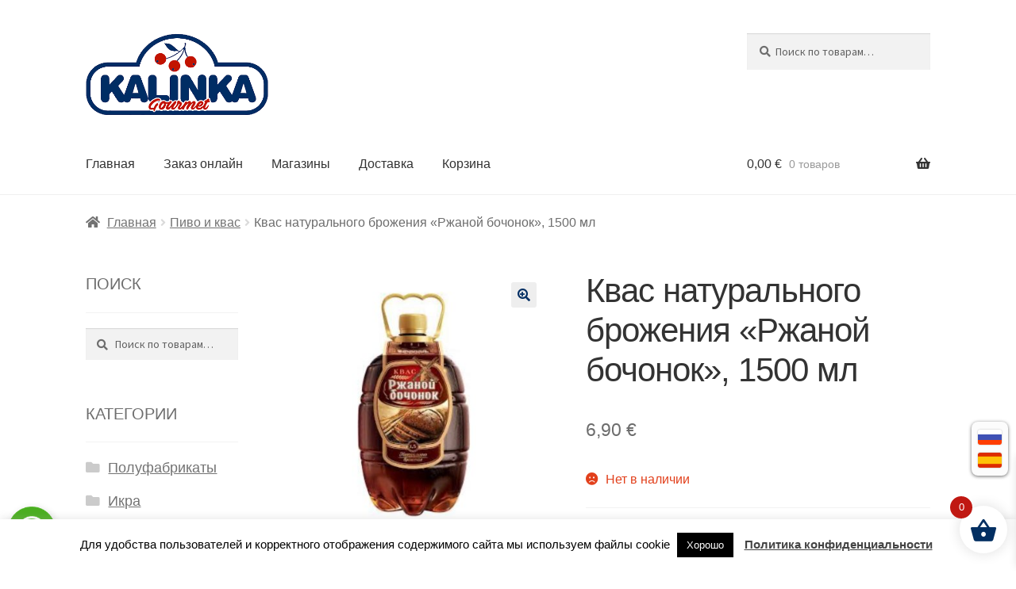

--- FILE ---
content_type: text/html; charset=UTF-8
request_url: https://kalinkatenerife.com/product/kvas-naturalnogo-brozheniya-rzhanoj-bochonok-1500-ml/
body_size: 18177
content:
<!doctype html>
<html lang="ru-RU" prefix="og: http://ogp.me/ns# fb: http://ogp.me/ns/fb#">
<head>
<meta charset="UTF-8">
<meta name="viewport" content="width=device-width, initial-scale=1, maximum-scale=2.0">
<link rel="profile" href="https://gmpg.org/xfn/11">
<link rel="pingback" href="https://kalinkatenerife.com/xmlrpc.php">

<title>Квас натурального брожения &#171;Ржаной бочонок&#187;, 1500 мл &#8212; Магазин «Калинка»</title>
<meta name='robots' content='max-image-preview:large' />
	<style>img:is([sizes="auto" i], [sizes^="auto," i]) { contain-intrinsic-size: 3000px 1500px }</style>
	<link rel="alternate" href="https://kalinkatenerife.com/product/kvas-naturalnogo-brozheniya-rzhanoj-bochonok-1500-ml/" hreflang="ru" />
<link rel="alternate" href="https://kalinkatenerife.com/es/product/kvas-naturalnogo-brozheniya-rzhanoj-bochonok-1500-ml/" hreflang="es" />
<link rel='dns-prefetch' href='//www.googletagmanager.com' />
<link rel='dns-prefetch' href='//fonts.googleapis.com' />
<link rel="alternate" type="application/rss+xml" title="Магазин «Калинка» &raquo; Лента" href="https://kalinkatenerife.com/feed/" />
<link rel="alternate" type="application/rss+xml" title="Магазин «Калинка» &raquo; Лента комментариев" href="https://kalinkatenerife.com/comments/feed/" />
<link rel='stylesheet' id='storefront-gutenberg-blocks-css' href='https://kalinkatenerife.com/wp-content/themes/storefront/assets/css/base/gutenberg-blocks.css' media='all' />
<style id='storefront-gutenberg-blocks-inline-css'>

				.wp-block-button__link:not(.has-text-color) {
					color: #032f64;
				}

				.wp-block-button__link:not(.has-text-color):hover,
				.wp-block-button__link:not(.has-text-color):focus,
				.wp-block-button__link:not(.has-text-color):active {
					color: #032f64;
				}

				.wp-block-button__link:not(.has-background) {
					background-color: #eeeeee;
				}

				.wp-block-button__link:not(.has-background):hover,
				.wp-block-button__link:not(.has-background):focus,
				.wp-block-button__link:not(.has-background):active {
					border-color: #d5d5d5;
					background-color: #d5d5d5;
				}

				.wc-block-grid__products .wc-block-grid__product .wp-block-button__link {
					background-color: #eeeeee;
					border-color: #eeeeee;
					color: #032f64;
				}

				.wp-block-quote footer,
				.wp-block-quote cite,
				.wp-block-quote__citation {
					color: #6d6d6d;
				}

				.wp-block-pullquote cite,
				.wp-block-pullquote footer,
				.wp-block-pullquote__citation {
					color: #6d6d6d;
				}

				.wp-block-image figcaption {
					color: #6d6d6d;
				}

				.wp-block-separator.is-style-dots::before {
					color: #333333;
				}

				.wp-block-file a.wp-block-file__button {
					color: #032f64;
					background-color: #eeeeee;
					border-color: #eeeeee;
				}

				.wp-block-file a.wp-block-file__button:hover,
				.wp-block-file a.wp-block-file__button:focus,
				.wp-block-file a.wp-block-file__button:active {
					color: #032f64;
					background-color: #d5d5d5;
				}

				.wp-block-code,
				.wp-block-preformatted pre {
					color: #6d6d6d;
				}

				.wp-block-table:not( .has-background ):not( .is-style-stripes ) tbody tr:nth-child(2n) td {
					background-color: #fdfdfd;
				}

				.wp-block-cover .wp-block-cover__inner-container h1:not(.has-text-color),
				.wp-block-cover .wp-block-cover__inner-container h2:not(.has-text-color),
				.wp-block-cover .wp-block-cover__inner-container h3:not(.has-text-color),
				.wp-block-cover .wp-block-cover__inner-container h4:not(.has-text-color),
				.wp-block-cover .wp-block-cover__inner-container h5:not(.has-text-color),
				.wp-block-cover .wp-block-cover__inner-container h6:not(.has-text-color) {
					color: #000000;
				}

				.wc-block-components-price-slider__range-input-progress,
				.rtl .wc-block-components-price-slider__range-input-progress {
					--range-color: #032f64;
				}

				/* Target only IE11 */
				@media all and (-ms-high-contrast: none), (-ms-high-contrast: active) {
					.wc-block-components-price-slider__range-input-progress {
						background: #032f64;
					}
				}

				.wc-block-components-button:not(.is-link) {
					background-color: #032f64;
					color: #ffffff;
				}

				.wc-block-components-button:not(.is-link):hover,
				.wc-block-components-button:not(.is-link):focus,
				.wc-block-components-button:not(.is-link):active {
					background-color: #00164b;
					color: #ffffff;
				}

				.wc-block-components-button:not(.is-link):disabled {
					background-color: #032f64;
					color: #ffffff;
				}

				.wc-block-cart__submit-container {
					background-color: #ffffff;
				}

				.wc-block-cart__submit-container::before {
					color: rgba(220,220,220,0.5);
				}

				.wc-block-components-order-summary-item__quantity {
					background-color: #ffffff;
					border-color: #6d6d6d;
					box-shadow: 0 0 0 2px #ffffff;
					color: #6d6d6d;
				}
			
</style>
<link rel='stylesheet' id='cookie-law-info-css' href='https://kalinkatenerife.com/wp-content/plugins/cookie-law-info/legacy/public/css/cookie-law-info-public.css' media='all' />
<link rel='stylesheet' id='cookie-law-info-gdpr-css' href='https://kalinkatenerife.com/wp-content/plugins/cookie-law-info/legacy/public/css/cookie-law-info-gdpr.css' media='all' />
<link rel='stylesheet' id='stripe-handler-ng-style-css' href='https://kalinkatenerife.com/wp-content/plugins/stripe-payments/public/assets/css/public.css' media='all' />
<link rel='stylesheet' id='wooajaxcart-css' href='https://kalinkatenerife.com/wp-content/plugins/woocommerce-ajax-cart/assets/wooajaxcart.css' media='all' />
<link rel='stylesheet' id='photoswipe-css' href='https://kalinkatenerife.com/wp-content/plugins/woocommerce/assets/css/photoswipe/photoswipe.min.css' media='all' />
<link rel='stylesheet' id='photoswipe-default-skin-css' href='https://kalinkatenerife.com/wp-content/plugins/woocommerce/assets/css/photoswipe/default-skin/default-skin.min.css' media='all' />
<style id='woocommerce-inline-inline-css'>
.woocommerce form .form-row .required { visibility: hidden; }
</style>
<link rel='stylesheet' id='ywmmq-frontend-css' href='https://kalinkatenerife.com/wp-content/plugins/yith-woocommerce-minimum-maximum-quantity-premium/assets/css/frontend.min.css' media='all' />
<link rel='stylesheet' id='brands-styles-css' href='https://kalinkatenerife.com/wp-content/plugins/woocommerce/assets/css/brands.css' media='all' />
<link rel='stylesheet' id='xoo-wsc-fonts-css' href='https://kalinkatenerife.com/wp-content/plugins/side-cart-woocommerce/assets/css/xoo-wsc-fonts.css' media='all' />
<link rel='stylesheet' id='xoo-wsc-style-css' href='https://kalinkatenerife.com/wp-content/plugins/side-cart-woocommerce/assets/css/xoo-wsc-style.css' media='all' />
<style id='xoo-wsc-style-inline-css'>




.xoo-wsc-ft-buttons-cont a.xoo-wsc-ft-btn, .xoo-wsc-container .xoo-wsc-btn {
	background-color: #000000;
	color: #ffffff;
	border: 2px solid #ffffff;
	padding: 10px 20px;
}

.xoo-wsc-ft-buttons-cont a.xoo-wsc-ft-btn:hover, .xoo-wsc-container .xoo-wsc-btn:hover {
	background-color: #ffffff;
	color: #000000;
	border: 2px solid #000000;
}

 

.xoo-wsc-footer{
	background-color: #ffffff;
	color: #000000;
	padding: 10px 20px;
	box-shadow: 0 -5px 10px #0000001a;
}

.xoo-wsc-footer, .xoo-wsc-footer a, .xoo-wsc-footer .amount{
	font-size: 16px;
}

.xoo-wsc-btn .amount{
	color: #ffffff}

.xoo-wsc-btn:hover .amount{
	color: #000000;
}

.xoo-wsc-ft-buttons-cont{
	grid-template-columns: auto;
}

.xoo-wsc-basket{
	bottom: 12px;
	right: 1px;
	background-color: #ffffff;
	color: #032f62;
	box-shadow: 0px 0px 15px 2px #0000001a;
	border-radius: 50%;
	display: flex;
	width: 60px;
	height: 60px;
}


.xoo-wsc-bki{
	font-size: 35px}

.xoo-wsc-items-count{
	top: -12px;
	left: -12px;
}

.xoo-wsc-items-count{
	background-color: #c01812;
	color: #ffffff;
}

.xoo-wsc-container, .xoo-wsc-slider{
	max-width: 300px;
	right: -300px;
	top: 0;bottom: 0;
	bottom: 0;
	font-family: }


.xoo-wsc-cart-active .xoo-wsc-container, .xoo-wsc-slider-active .xoo-wsc-slider{
	right: 0;
}


.xoo-wsc-cart-active .xoo-wsc-basket{
	right: 300px;
}

.xoo-wsc-slider{
	right: -300px;
}

span.xoo-wsch-close {
    font-size: 16px;
    right: 10px;
}

.xoo-wsch-top{
	justify-content: center;
}

.xoo-wsch-text{
	font-size: 25px;
}

.xoo-wsc-header{
	color: #000000;
	background-color: #ffffff;
	border-bottom: 2px solid #eee;
}


.xoo-wsc-body{
	background-color: #f8f9fa;
}

.xoo-wsc-products:not(.xoo-wsc-pattern-card), .xoo-wsc-products:not(.xoo-wsc-pattern-card) span.amount, .xoo-wsc-products:not(.xoo-wsc-pattern-card) a{
	font-size: 14px;
	color: #000000;
}

.xoo-wsc-products:not(.xoo-wsc-pattern-card) .xoo-wsc-product{
	padding: 10px 15px;
	margin: 10px 15px;
	border-radius: 5px;
	box-shadow: 0 2px 2px #00000005;
	background-color: #ffffff;
}

.xoo-wsc-sum-col{
	justify-content: center;
}


/** Shortcode **/
.xoo-wsc-sc-count{
	background-color: #000000;
	color: #ffffff;
}

.xoo-wsc-sc-bki{
	font-size: 28px;
	color: #000000;
}
.xoo-wsc-sc-cont{
	color: #000000;
}


.xoo-wsc-product dl.variation {
	display: block;
}


.xoo-wsc-product-cont{
	padding: 10px 10px;
}

.xoo-wsc-products:not(.xoo-wsc-pattern-card) .xoo-wsc-img-col{
	width: 35%;
}

.xoo-wsc-pattern-card .xoo-wsc-img-col img{
	max-width: 100%;
	height: auto;
}

.xoo-wsc-products:not(.xoo-wsc-pattern-card) .xoo-wsc-sum-col{
	width: 65%;
}

.xoo-wsc-pattern-card .xoo-wsc-product-cont{
	width: 50% 
}

@media only screen and (max-width: 600px) {
	.xoo-wsc-pattern-card .xoo-wsc-product-cont  {
		width: 50%;
	}
}


.xoo-wsc-pattern-card .xoo-wsc-product{
	border: 0;
	box-shadow: 0px 10px 15px -12px #0000001a;
}


.xoo-wsc-sm-front{
	background-color: #eee;
}
.xoo-wsc-pattern-card, .xoo-wsc-sm-front{
	border-bottom-left-radius: 5px;
	border-bottom-right-radius: 5px;
}
.xoo-wsc-pattern-card, .xoo-wsc-img-col img, .xoo-wsc-img-col, .xoo-wsc-sm-back-cont{
	border-top-left-radius: 5px;
	border-top-right-radius: 5px;
}
.xoo-wsc-sm-back{
	background-color: #fff;
}
.xoo-wsc-pattern-card, .xoo-wsc-pattern-card a, .xoo-wsc-pattern-card .amount{
	font-size: 14px;
}

.xoo-wsc-sm-front, .xoo-wsc-sm-front a, .xoo-wsc-sm-front .amount{
	color: #000;
}

.xoo-wsc-sm-back, .xoo-wsc-sm-back a, .xoo-wsc-sm-back .amount{
	color: #000;
}


.magictime {
    animation-duration: 0.5s;
}


</style>
<link rel='stylesheet' id='chld_thm_cfg_parent-css' href='https://kalinkatenerife.com/wp-content/themes/storefront/style.css' media='all' />
<link rel='stylesheet' id='storefront-style-css' href='https://kalinkatenerife.com/wp-content/themes/storefront/style.css' media='all' />
<style id='storefront-style-inline-css'>

			.main-navigation ul li a,
			.site-title a,
			ul.menu li a,
			.site-branding h1 a,
			button.menu-toggle,
			button.menu-toggle:hover,
			.handheld-navigation .dropdown-toggle {
				color: #333333;
			}

			button.menu-toggle,
			button.menu-toggle:hover {
				border-color: #333333;
			}

			.main-navigation ul li a:hover,
			.main-navigation ul li:hover > a,
			.site-title a:hover,
			.site-header ul.menu li.current-menu-item > a {
				color: #747474;
			}

			table:not( .has-background ) th {
				background-color: #f8f8f8;
			}

			table:not( .has-background ) tbody td {
				background-color: #fdfdfd;
			}

			table:not( .has-background ) tbody tr:nth-child(2n) td,
			fieldset,
			fieldset legend {
				background-color: #fbfbfb;
			}

			.site-header,
			.secondary-navigation ul ul,
			.main-navigation ul.menu > li.menu-item-has-children:after,
			.secondary-navigation ul.menu ul,
			.storefront-handheld-footer-bar,
			.storefront-handheld-footer-bar ul li > a,
			.storefront-handheld-footer-bar ul li.search .site-search,
			button.menu-toggle,
			button.menu-toggle:hover {
				background-color: #ffffff;
			}

			p.site-description,
			.site-header,
			.storefront-handheld-footer-bar {
				color: #404040;
			}

			button.menu-toggle:after,
			button.menu-toggle:before,
			button.menu-toggle span:before {
				background-color: #333333;
			}

			h1, h2, h3, h4, h5, h6, .wc-block-grid__product-title {
				color: #333333;
			}

			.widget h1 {
				border-bottom-color: #333333;
			}

			body,
			.secondary-navigation a {
				color: #6d6d6d;
			}

			.widget-area .widget a,
			.hentry .entry-header .posted-on a,
			.hentry .entry-header .post-author a,
			.hentry .entry-header .post-comments a,
			.hentry .entry-header .byline a {
				color: #727272;
			}

			a {
				color: #032f64;
			}

			a:focus,
			button:focus,
			.button.alt:focus,
			input:focus,
			textarea:focus,
			input[type="button"]:focus,
			input[type="reset"]:focus,
			input[type="submit"]:focus,
			input[type="email"]:focus,
			input[type="tel"]:focus,
			input[type="url"]:focus,
			input[type="password"]:focus,
			input[type="search"]:focus {
				outline-color: #032f64;
			}

			button, input[type="button"], input[type="reset"], input[type="submit"], .button, .widget a.button {
				background-color: #eeeeee;
				border-color: #eeeeee;
				color: #032f64;
			}

			button:hover, input[type="button"]:hover, input[type="reset"]:hover, input[type="submit"]:hover, .button:hover, .widget a.button:hover {
				background-color: #d5d5d5;
				border-color: #d5d5d5;
				color: #032f64;
			}

			button.alt, input[type="button"].alt, input[type="reset"].alt, input[type="submit"].alt, .button.alt, .widget-area .widget a.button.alt {
				background-color: #032f64;
				border-color: #032f64;
				color: #ffffff;
			}

			button.alt:hover, input[type="button"].alt:hover, input[type="reset"].alt:hover, input[type="submit"].alt:hover, .button.alt:hover, .widget-area .widget a.button.alt:hover {
				background-color: #00164b;
				border-color: #00164b;
				color: #ffffff;
			}

			.pagination .page-numbers li .page-numbers.current {
				background-color: #e6e6e6;
				color: #636363;
			}

			#comments .comment-list .comment-content .comment-text {
				background-color: #f8f8f8;
			}

			.site-footer {
				background-color: #f0f0f0;
				color: #6d6d6d;
			}

			.site-footer a:not(.button):not(.components-button) {
				color: #333333;
			}

			.site-footer .storefront-handheld-footer-bar a:not(.button):not(.components-button) {
				color: #333333;
			}

			.site-footer h1, .site-footer h2, .site-footer h3, .site-footer h4, .site-footer h5, .site-footer h6, .site-footer .widget .widget-title, .site-footer .widget .widgettitle {
				color: #333333;
			}

			.page-template-template-homepage.has-post-thumbnail .type-page.has-post-thumbnail .entry-title {
				color: #000000;
			}

			.page-template-template-homepage.has-post-thumbnail .type-page.has-post-thumbnail .entry-content {
				color: #000000;
			}

			@media screen and ( min-width: 768px ) {
				.secondary-navigation ul.menu a:hover {
					color: #595959;
				}

				.secondary-navigation ul.menu a {
					color: #404040;
				}

				.main-navigation ul.menu ul.sub-menu,
				.main-navigation ul.nav-menu ul.children {
					background-color: #f0f0f0;
				}

				.site-header {
					border-bottom-color: #f0f0f0;
				}
			}
</style>
<link rel='stylesheet' id='storefront-icons-css' href='https://kalinkatenerife.com/wp-content/themes/storefront/assets/css/base/icons.css' media='all' />
<link rel='stylesheet' id='storefront-fonts-css' href='https://fonts.googleapis.com/css?family=Source+Sans+Pro%3A400%2C300%2C300italic%2C400italic%2C600%2C700%2C900&#038;subset=latin%2Clatin-ext' media='all' />
<link rel='stylesheet' id='storefront-woocommerce-style-css' href='https://kalinkatenerife.com/wp-content/themes/storefront/assets/css/woocommerce/woocommerce.css' media='all' />
<style id='storefront-woocommerce-style-inline-css'>
@font-face {
				font-family: star;
				src: url(https://kalinkatenerife.com/wp-content/plugins/woocommerce/assets/fonts/star.eot);
				src:
					url(https://kalinkatenerife.com/wp-content/plugins/woocommerce/assets/fonts/star.eot?#iefix) format("embedded-opentype"),
					url(https://kalinkatenerife.com/wp-content/plugins/woocommerce/assets/fonts/star.woff) format("woff"),
					url(https://kalinkatenerife.com/wp-content/plugins/woocommerce/assets/fonts/star.ttf) format("truetype"),
					url(https://kalinkatenerife.com/wp-content/plugins/woocommerce/assets/fonts/star.svg#star) format("svg");
				font-weight: 400;
				font-style: normal;
			}
			@font-face {
				font-family: WooCommerce;
				src: url(https://kalinkatenerife.com/wp-content/plugins/woocommerce/assets/fonts/WooCommerce.eot);
				src:
					url(https://kalinkatenerife.com/wp-content/plugins/woocommerce/assets/fonts/WooCommerce.eot?#iefix) format("embedded-opentype"),
					url(https://kalinkatenerife.com/wp-content/plugins/woocommerce/assets/fonts/WooCommerce.woff) format("woff"),
					url(https://kalinkatenerife.com/wp-content/plugins/woocommerce/assets/fonts/WooCommerce.ttf) format("truetype"),
					url(https://kalinkatenerife.com/wp-content/plugins/woocommerce/assets/fonts/WooCommerce.svg#WooCommerce) format("svg");
				font-weight: 400;
				font-style: normal;
			}

			a.cart-contents,
			.site-header-cart .widget_shopping_cart a {
				color: #333333;
			}

			a.cart-contents:hover,
			.site-header-cart .widget_shopping_cart a:hover,
			.site-header-cart:hover > li > a {
				color: #747474;
			}

			table.cart td.product-remove,
			table.cart td.actions {
				border-top-color: #ffffff;
			}

			.storefront-handheld-footer-bar ul li.cart .count {
				background-color: #333333;
				color: #ffffff;
				border-color: #ffffff;
			}

			.woocommerce-tabs ul.tabs li.active a,
			ul.products li.product .price,
			.onsale,
			.wc-block-grid__product-onsale,
			.widget_search form:before,
			.widget_product_search form:before {
				color: #6d6d6d;
			}

			.woocommerce-breadcrumb a,
			a.woocommerce-review-link,
			.product_meta a {
				color: #727272;
			}

			.wc-block-grid__product-onsale,
			.onsale {
				border-color: #6d6d6d;
			}

			.star-rating span:before,
			.quantity .plus, .quantity .minus,
			p.stars a:hover:after,
			p.stars a:after,
			.star-rating span:before,
			#payment .payment_methods li input[type=radio]:first-child:checked+label:before {
				color: #032f64;
			}

			.widget_price_filter .ui-slider .ui-slider-range,
			.widget_price_filter .ui-slider .ui-slider-handle {
				background-color: #032f64;
			}

			.order_details {
				background-color: #f8f8f8;
			}

			.order_details > li {
				border-bottom: 1px dotted #e3e3e3;
			}

			.order_details:before,
			.order_details:after {
				background: -webkit-linear-gradient(transparent 0,transparent 0),-webkit-linear-gradient(135deg,#f8f8f8 33.33%,transparent 33.33%),-webkit-linear-gradient(45deg,#f8f8f8 33.33%,transparent 33.33%)
			}

			#order_review {
				background-color: #ffffff;
			}

			#payment .payment_methods > li .payment_box,
			#payment .place-order {
				background-color: #fafafa;
			}

			#payment .payment_methods > li:not(.woocommerce-notice) {
				background-color: #f5f5f5;
			}

			#payment .payment_methods > li:not(.woocommerce-notice):hover {
				background-color: #f0f0f0;
			}

			.woocommerce-pagination .page-numbers li .page-numbers.current {
				background-color: #e6e6e6;
				color: #636363;
			}

			.wc-block-grid__product-onsale,
			.onsale,
			.woocommerce-pagination .page-numbers li .page-numbers:not(.current) {
				color: #6d6d6d;
			}

			p.stars a:before,
			p.stars a:hover~a:before,
			p.stars.selected a.active~a:before {
				color: #6d6d6d;
			}

			p.stars.selected a.active:before,
			p.stars:hover a:before,
			p.stars.selected a:not(.active):before,
			p.stars.selected a.active:before {
				color: #032f64;
			}

			.single-product div.product .woocommerce-product-gallery .woocommerce-product-gallery__trigger {
				background-color: #eeeeee;
				color: #032f64;
			}

			.single-product div.product .woocommerce-product-gallery .woocommerce-product-gallery__trigger:hover {
				background-color: #d5d5d5;
				border-color: #d5d5d5;
				color: #032f64;
			}

			.button.added_to_cart:focus,
			.button.wc-forward:focus {
				outline-color: #032f64;
			}

			.added_to_cart,
			.site-header-cart .widget_shopping_cart a.button,
			.wc-block-grid__products .wc-block-grid__product .wp-block-button__link {
				background-color: #eeeeee;
				border-color: #eeeeee;
				color: #032f64;
			}

			.added_to_cart:hover,
			.site-header-cart .widget_shopping_cart a.button:hover,
			.wc-block-grid__products .wc-block-grid__product .wp-block-button__link:hover {
				background-color: #d5d5d5;
				border-color: #d5d5d5;
				color: #032f64;
			}

			.added_to_cart.alt, .added_to_cart, .widget a.button.checkout {
				background-color: #032f64;
				border-color: #032f64;
				color: #ffffff;
			}

			.added_to_cart.alt:hover, .added_to_cart:hover, .widget a.button.checkout:hover {
				background-color: #00164b;
				border-color: #00164b;
				color: #ffffff;
			}

			.button.loading {
				color: #eeeeee;
			}

			.button.loading:hover {
				background-color: #eeeeee;
			}

			.button.loading:after {
				color: #032f64;
			}

			@media screen and ( min-width: 768px ) {
				.site-header-cart .widget_shopping_cart,
				.site-header .product_list_widget li .quantity {
					color: #404040;
				}

				.site-header-cart .widget_shopping_cart .buttons,
				.site-header-cart .widget_shopping_cart .total {
					background-color: #f5f5f5;
				}

				.site-header-cart .widget_shopping_cart {
					background-color: #f0f0f0;
				}
			}
				.storefront-product-pagination a {
					color: #6d6d6d;
					background-color: #ffffff;
				}
				.storefront-sticky-add-to-cart {
					color: #6d6d6d;
					background-color: #ffffff;
				}

				.storefront-sticky-add-to-cart a:not(.button) {
					color: #333333;
				}
</style>
<link rel='stylesheet' id='storefront-child-style-css' href='https://kalinkatenerife.com/wp-content/themes/storefront-child/style.css' media='all' />
<link rel='stylesheet' id='storefront-woocommerce-brands-style-css' href='https://kalinkatenerife.com/wp-content/themes/storefront/assets/css/woocommerce/extensions/brands.css' media='all' />
<script src="https://kalinkatenerife.com/wp-includes/js/jquery/jquery.min.js" id="jquery-core-js"></script>
<script id="cookie-law-info-js-extra">
var Cli_Data = {"nn_cookie_ids":[],"cookielist":[],"non_necessary_cookies":[],"ccpaEnabled":"","ccpaRegionBased":"","ccpaBarEnabled":"","strictlyEnabled":["necessary","obligatoire"],"ccpaType":"gdpr","js_blocking":"","custom_integration":"","triggerDomRefresh":"","secure_cookies":""};
var cli_cookiebar_settings = {"animate_speed_hide":"500","animate_speed_show":"500","background":"#FFF","border":"#b1a6a6c2","border_on":"","button_1_button_colour":"#000","button_1_button_hover":"#000000","button_1_link_colour":"#fff","button_1_as_button":"1","button_1_new_win":"","button_2_button_colour":"#333","button_2_button_hover":"#292929","button_2_link_colour":"#444","button_2_as_button":"","button_2_hidebar":"","button_3_button_colour":"#000","button_3_button_hover":"#000000","button_3_link_colour":"#fff","button_3_as_button":"1","button_3_new_win":"","button_4_button_colour":"#000","button_4_button_hover":"#000000","button_4_link_colour":"#fff","button_4_as_button":"1","button_7_button_colour":"#61a229","button_7_button_hover":"#4e8221","button_7_link_colour":"#fff","button_7_as_button":"1","button_7_new_win":"","font_family":"inherit","header_fix":"","notify_animate_hide":"1","notify_animate_show":"","notify_div_id":"#cookie-law-info-bar","notify_position_horizontal":"right","notify_position_vertical":"bottom","scroll_close":"","scroll_close_reload":"","accept_close_reload":"","reject_close_reload":"","showagain_tab":"","showagain_background":"#fff","showagain_border":"#000","showagain_div_id":"#cookie-law-info-again","showagain_x_position":"100px","text":"#000","show_once_yn":"","show_once":"10000","logging_on":"","as_popup":"","popup_overlay":"1","bar_heading_text":"","cookie_bar_as":"banner","popup_showagain_position":"bottom-right","widget_position":"left"};
var log_object = {"ajax_url":"https:\/\/kalinkatenerife.com\/wp-admin\/admin-ajax.php"};
</script>
<script src="https://kalinkatenerife.com/wp-content/plugins/cookie-law-info/legacy/public/js/cookie-law-info-public.js" id="cookie-law-info-js"></script>
<script id="wooajaxcart-js-extra">
var wooajaxcart = {"updating_text":"Updating...","warn_remove_text":"Are you sure you want to remove this item from cart?","ajax_timeout":"800","confirm_zero_qty":"yes"};
</script>
<script src="https://kalinkatenerife.com/wp-content/plugins/woocommerce-ajax-cart/assets/wooajaxcart.js" id="wooajaxcart-js"></script>
<script src="https://kalinkatenerife.com/wp-content/plugins/woocommerce/assets/js/jquery-blockui/jquery.blockUI.min.js" id="jquery-blockui-js" defer data-wp-strategy="defer"></script>
<script id="wc-add-to-cart-js-extra">
var wc_add_to_cart_params = {"ajax_url":"\/wp-admin\/admin-ajax.php","wc_ajax_url":"\/?wc-ajax=%%endpoint%%","i18n_view_cart":"\u041f\u0440\u043e\u0441\u043c\u043e\u0442\u0440 \u043a\u043e\u0440\u0437\u0438\u043d\u044b","cart_url":"https:\/\/kalinkatenerife.com\/cart\/","is_cart":"","cart_redirect_after_add":"no"};
</script>
<script src="https://kalinkatenerife.com/wp-content/plugins/woocommerce/assets/js/frontend/add-to-cart.min.js" id="wc-add-to-cart-js" defer data-wp-strategy="defer"></script>
<script src="https://kalinkatenerife.com/wp-content/plugins/woocommerce/assets/js/zoom/jquery.zoom.min.js" id="zoom-js" defer data-wp-strategy="defer"></script>
<script src="https://kalinkatenerife.com/wp-content/plugins/woocommerce/assets/js/flexslider/jquery.flexslider.min.js" id="flexslider-js" defer data-wp-strategy="defer"></script>
<script src="https://kalinkatenerife.com/wp-content/plugins/woocommerce/assets/js/photoswipe/photoswipe.min.js" id="photoswipe-js" defer data-wp-strategy="defer"></script>
<script src="https://kalinkatenerife.com/wp-content/plugins/woocommerce/assets/js/photoswipe/photoswipe-ui-default.min.js" id="photoswipe-ui-default-js" defer data-wp-strategy="defer"></script>
<script id="wc-single-product-js-extra">
var wc_single_product_params = {"i18n_required_rating_text":"\u041f\u043e\u0436\u0430\u043b\u0443\u0439\u0441\u0442\u0430, \u043f\u043e\u0441\u0442\u0430\u0432\u044c\u0442\u0435 \u043e\u0446\u0435\u043d\u043a\u0443","i18n_rating_options":["1 \u0438\u0437 5 \u0437\u0432\u0451\u0437\u0434","2 \u0438\u0437 5 \u0437\u0432\u0451\u0437\u0434","3 \u0438\u0437 5 \u0437\u0432\u0451\u0437\u0434","4 \u0438\u0437 5 \u0437\u0432\u0451\u0437\u0434","5 \u0438\u0437 5 \u0437\u0432\u0451\u0437\u0434"],"i18n_product_gallery_trigger_text":"\u041f\u0440\u043e\u0441\u043c\u043e\u0442\u0440 \u0433\u0430\u043b\u0435\u0440\u0435\u0438 \u0438\u0437\u043e\u0431\u0440\u0430\u0436\u0435\u043d\u0438\u0439 \u0432 \u043f\u043e\u043b\u043d\u043e\u044d\u043a\u0440\u0430\u043d\u043d\u043e\u043c \u0440\u0435\u0436\u0438\u043c\u0435","review_rating_required":"yes","flexslider":{"rtl":false,"animation":"slide","smoothHeight":true,"directionNav":false,"controlNav":"thumbnails","slideshow":false,"animationSpeed":500,"animationLoop":false,"allowOneSlide":false},"zoom_enabled":"1","zoom_options":[],"photoswipe_enabled":"1","photoswipe_options":{"shareEl":false,"closeOnScroll":false,"history":false,"hideAnimationDuration":0,"showAnimationDuration":0},"flexslider_enabled":"1"};
</script>
<script src="https://kalinkatenerife.com/wp-content/plugins/woocommerce/assets/js/frontend/single-product.min.js" id="wc-single-product-js" defer data-wp-strategy="defer"></script>
<script src="https://kalinkatenerife.com/wp-content/plugins/woocommerce/assets/js/js-cookie/js.cookie.min.js" id="js-cookie-js" defer data-wp-strategy="defer"></script>
<script id="woocommerce-js-extra">
var woocommerce_params = {"ajax_url":"\/wp-admin\/admin-ajax.php","wc_ajax_url":"\/?wc-ajax=%%endpoint%%","i18n_password_show":"\u041f\u043e\u043a\u0430\u0437\u0430\u0442\u044c \u043f\u0430\u0440\u043e\u043b\u044c","i18n_password_hide":"\u0421\u043a\u0440\u044b\u0442\u044c \u043f\u0430\u0440\u043e\u043b\u044c"};
</script>
<script src="https://kalinkatenerife.com/wp-content/plugins/woocommerce/assets/js/frontend/woocommerce.min.js" id="woocommerce-js" defer data-wp-strategy="defer"></script>
<script id="wc-cart-fragments-js-extra">
var wc_cart_fragments_params = {"ajax_url":"\/wp-admin\/admin-ajax.php","wc_ajax_url":"\/?wc-ajax=%%endpoint%%","cart_hash_key":"wc_cart_hash_d7de35c70306de29bb88c58a00e337a3","fragment_name":"wc_fragments_d7de35c70306de29bb88c58a00e337a3","request_timeout":"5000"};
</script>
<script src="https://kalinkatenerife.com/wp-content/plugins/woocommerce/assets/js/frontend/cart-fragments.min.js" id="wc-cart-fragments-js" defer data-wp-strategy="defer"></script>

<!-- Сниппет тегов Google (gtag.js), добавленный Site Kit -->

<!-- Сниппет Google Analytics добавлен с помощью Site Kit -->
<script src="https://www.googletagmanager.com/gtag/js?id=GT-MQXTDQM" id="google_gtagjs-js" async></script>
<script id="google_gtagjs-js-after">
window.dataLayer = window.dataLayer || [];function gtag(){dataLayer.push(arguments);}
gtag("set","linker",{"domains":["kalinkatenerife.com"]});
gtag("js", new Date());
gtag("set", "developer_id.dZTNiMT", true);
gtag("config", "GT-MQXTDQM");
</script>

<!-- Конечный сниппет тега Google (gtag.js), добавленный Site Kit -->
<link rel="https://api.w.org/" href="https://kalinkatenerife.com/wp-json/" /><link rel="alternate" title="JSON" type="application/json" href="https://kalinkatenerife.com/wp-json/wp/v2/product/8471" /><link rel="canonical" href="https://kalinkatenerife.com/product/kvas-naturalnogo-brozheniya-rzhanoj-bochonok-1500-ml/" />
<link rel="alternate" title="oEmbed (JSON)" type="application/json+oembed" href="https://kalinkatenerife.com/wp-json/oembed/1.0/embed?url=https%3A%2F%2Fkalinkatenerife.com%2Fproduct%2Fkvas-naturalnogo-brozheniya-rzhanoj-bochonok-1500-ml%2F" />
<link rel="alternate" title="oEmbed (XML)" type="text/xml+oembed" href="https://kalinkatenerife.com/wp-json/oembed/1.0/embed?url=https%3A%2F%2Fkalinkatenerife.com%2Fproduct%2Fkvas-naturalnogo-brozheniya-rzhanoj-bochonok-1500-ml%2F&#038;format=xml" />
<meta name="generator" content="Site Kit by Google 1.153.0" /><script type="text/javascript">//<![CDATA[
  function external_links_in_new_windows_loop() {
    if (!document.links) {
      document.links = document.getElementsByTagName('a');
    }
    var change_link = false;
    var force = '';
    var ignore = '';

    for (var t=0; t<document.links.length; t++) {
      var all_links = document.links[t];
      change_link = false;
      
      if(document.links[t].hasAttribute('onClick') == false) {
        // forced if the address starts with http (or also https), but does not link to the current domain
        if(all_links.href.search(/^http/) != -1 && all_links.href.search('kalinkatenerife.com') == -1 && all_links.href.search(/^#/) == -1) {
          // console.log('Changed ' + all_links.href);
          change_link = true;
        }
          
        if(force != '' && all_links.href.search(force) != -1) {
          // forced
          // console.log('force ' + all_links.href);
          change_link = true;
        }
        
        if(ignore != '' && all_links.href.search(ignore) != -1) {
          // console.log('ignore ' + all_links.href);
          // ignored
          change_link = false;
        }

        if(change_link == true) {
          // console.log('Changed ' + all_links.href);
          document.links[t].setAttribute('onClick', 'javascript:window.open(\'' + all_links.href.replace(/'/g, '') + '\', \'_blank\', \'noopener\'); return false;');
          document.links[t].removeAttribute('target');
        }
      }
    }
  }
  
  // Load
  function external_links_in_new_windows_load(func)
  {  
    var oldonload = window.onload;
    if (typeof window.onload != 'function'){
      window.onload = func;
    } else {
      window.onload = function(){
        oldonload();
        func();
      }
    }
  }

  external_links_in_new_windows_load(external_links_in_new_windows_loop);
  //]]></script>

	<noscript><style>.woocommerce-product-gallery{ opacity: 1 !important; }</style></noscript>
	<link rel="icon" href="https://kalinkatenerife.com/wp-content/uploads/2020/04/cropped-fav-kalinka-32x32.jpg" sizes="32x32" />
<link rel="icon" href="https://kalinkatenerife.com/wp-content/uploads/2020/04/cropped-fav-kalinka-192x192.jpg" sizes="192x192" />
<link rel="apple-touch-icon" href="https://kalinkatenerife.com/wp-content/uploads/2020/04/cropped-fav-kalinka-180x180.jpg" />
<meta name="msapplication-TileImage" content="https://kalinkatenerife.com/wp-content/uploads/2020/04/cropped-fav-kalinka-270x270.jpg" />

<!-- START - Open Graph and Twitter Card Tags 3.3.5 -->
 <!-- Facebook Open Graph -->
  <meta property="og:locale" content="ru_RU"/>
  <meta property="og:site_name" content="Магазин «Калинка»"/>
  <meta property="og:title" content="Квас натурального брожения &quot;Ржаной бочонок&quot;, 1500 мл"/>
  <meta property="og:url" content="https://kalinkatenerife.com/product/kvas-naturalnogo-brozheniya-rzhanoj-bochonok-1500-ml/"/>
  <meta property="og:type" content="product"/>
  <meta property="og:description" content="Магазины «Калинка» на Тенерифе — это всегда свежие, качественные русские продукты. У нас вы найдёте всё то, чего нет в обычных супермаркетах за границей: пельмени и вареники, селёдку, икру, солёные огурцы, кабачковую икру, гречку и другие крупы, кефир и ряженку, творог и сметану."/>
  <meta property="og:image" content="https://kalinkatenerife.com/wp-content/uploads/2022/07/583844.jpg"/>
  <meta property="og:image:url" content="https://kalinkatenerife.com/wp-content/uploads/2022/07/583844.jpg"/>
  <meta property="og:image:secure_url" content="https://kalinkatenerife.com/wp-content/uploads/2022/07/583844.jpg"/>
 <!-- Google+ / Schema.org -->
  <meta itemprop="name" content="Квас натурального брожения &quot;Ржаной бочонок&quot;, 1500 мл"/>
  <meta itemprop="headline" content="Квас натурального брожения &quot;Ржаной бочонок&quot;, 1500 мл"/>
  <meta itemprop="description" content="Магазины «Калинка» на Тенерифе — это всегда свежие, качественные русские продукты. У нас вы найдёте всё то, чего нет в обычных супермаркетах за границей: пельмени и вареники, селёдку, икру, солёные огурцы, кабачковую икру, гречку и другие крупы, кефир и ряженку, творог и сметану."/>
  <meta itemprop="image" content="https://kalinkatenerife.com/wp-content/uploads/2022/07/583844.jpg"/>
  <meta itemprop="author" content="kalinka2019"/>
  <!--<meta itemprop="publisher" content="Магазин «Калинка»"/>--> <!-- To solve: The attribute publisher.itemtype has an invalid value -->
 <!-- Twitter Cards -->
  <meta name="twitter:title" content="Квас натурального брожения &quot;Ржаной бочонок&quot;, 1500 мл"/>
  <meta name="twitter:url" content="https://kalinkatenerife.com/product/kvas-naturalnogo-brozheniya-rzhanoj-bochonok-1500-ml/"/>
  <meta name="twitter:description" content="Магазины «Калинка» на Тенерифе — это всегда свежие, качественные русские продукты. У нас вы найдёте всё то, чего нет в обычных супермаркетах за границей: пельмени и вареники, селёдку, икру, солёные огурцы, кабачковую икру, гречку и другие крупы, кефир и ряженку, творог и сметану."/>
  <meta name="twitter:image" content="https://kalinkatenerife.com/wp-content/uploads/2022/07/583844.jpg"/>
  <meta name="twitter:card" content="summary_large_image"/>
 <!-- SEO -->
 <!-- Misc. tags -->
  <meta name="twitter:label1" content="Price"/>
  <meta name="twitter:data1" content="6.9 EUR"/>
  <meta property="product:price:amount" content="6.9"/>
  <meta property="product:price:currency" content="EUR"/>
  <meta property="product:availability" content="oos"/>
 <!-- is_singular | is_product -->
<!-- END - Open Graph and Twitter Card Tags 3.3.5 -->
	
</head>

<body data-rsssl=1 class="wp-singular product-template-default single single-product postid-8471 wp-custom-logo wp-embed-responsive wp-theme-storefront wp-child-theme-storefront-child theme-storefront woocommerce woocommerce-page woocommerce-no-js storefront-align-wide left-sidebar woocommerce-active">


<div id="page" class="hfeed site">
	
	<header id="masthead" class="site-header" role="banner" style="">
		

		<div class="col-full">		<a class="skip-link screen-reader-text" href="#site-navigation">Перейти к навигации</a>
		<a class="skip-link screen-reader-text" href="#content">Перейти к содержимому</a>
				<div class="site-branding">
			<a href="https://kalinkatenerife.com/" class="custom-logo-link" rel="home"><img width="445" height="200" src="https://kalinkatenerife.com/wp-content/uploads/2019/02/kalinka-gourmet-1.png" class="custom-logo" alt="Магазин «Калинка»" decoding="async" fetchpriority="high" srcset="https://kalinkatenerife.com/wp-content/uploads/2019/02/kalinka-gourmet-1.png 445w, https://kalinkatenerife.com/wp-content/uploads/2019/02/kalinka-gourmet-1-416x187.png 416w, https://kalinkatenerife.com/wp-content/uploads/2019/02/kalinka-gourmet-1-300x135.png 300w" sizes="(max-width: 445px) 100vw, 445px" /></a>		</div>
					<div class="site-search">
				<div class="widget woocommerce widget_product_search"><form role="search" method="get" class="woocommerce-product-search" action="https://kalinkatenerife.com/">
	<label class="screen-reader-text" for="woocommerce-product-search-field-0">Искать:</label>
	<input type="search" id="woocommerce-product-search-field-0" class="search-field" placeholder="Поиск по товарам&hellip;" value="" name="s" />
	<button type="submit" value="Поиск" class="">Поиск</button>
	<input type="hidden" name="post_type" value="product" />
</form>
</div>			</div>
			 
        <div class="header-contact-details"><!-- <strong>МАГАЗИНЫ</strong></br> -->+34 922 796 247 (<a href="/kalinka/#americas">Las Americas</a>)<br>
        +34 922 710 307 (<a href="/kalinka/#adeje">Adeje</a>)<br>
        +34 922 87 60 71 (<a href="/kalinka/#alcala">Alcala</a>)</div>
        </div><div class="storefront-primary-navigation"><div class="col-full">		<nav id="site-navigation" class="main-navigation" role="navigation" aria-label="Основная навигация">
		<button id="site-navigation-menu-toggle" class="menu-toggle" aria-controls="site-navigation" aria-expanded="false"><span>Меню</span></button>
			<div class="primary-navigation"><ul id="menu-russkoe" class="menu"><li id="menu-item-654" class="menu-item menu-item-type-post_type menu-item-object-page menu-item-home menu-item-654"><a href="https://kalinkatenerife.com/">Главная</a></li>
<li id="menu-item-268" class="menu-item menu-item-type-post_type menu-item-object-page current_page_parent menu-item-268"><a href="https://kalinkatenerife.com/shop/">Заказ онлайн</a></li>
<li id="menu-item-265" class="menu-item menu-item-type-post_type menu-item-object-page menu-item-265"><a href="https://kalinkatenerife.com/kalinka/">Магазины</a></li>
<li id="menu-item-267" class="menu-item menu-item-type-post_type menu-item-object-page menu-item-267"><a href="https://kalinkatenerife.com/rules/">Доставка</a></li>
<li id="menu-item-266" class="menu-item menu-item-type-post_type menu-item-object-page menu-item-266"><a href="https://kalinkatenerife.com/cart/">Корзина</a></li>
</ul></div><div class="handheld-navigation"><ul id="menu-russkoe-1" class="menu"><li class="menu-item menu-item-type-post_type menu-item-object-page menu-item-home menu-item-654"><a href="https://kalinkatenerife.com/">Главная</a></li>
<li class="menu-item menu-item-type-post_type menu-item-object-page current_page_parent menu-item-268"><a href="https://kalinkatenerife.com/shop/">Заказ онлайн</a></li>
<li class="menu-item menu-item-type-post_type menu-item-object-page menu-item-265"><a href="https://kalinkatenerife.com/kalinka/">Магазины</a></li>
<li class="menu-item menu-item-type-post_type menu-item-object-page menu-item-267"><a href="https://kalinkatenerife.com/rules/">Доставка</a></li>
<li class="menu-item menu-item-type-post_type menu-item-object-page menu-item-266"><a href="https://kalinkatenerife.com/cart/">Корзина</a></li>
</ul></div>		</nav><!-- #site-navigation -->
				<ul id="site-header-cart" class="site-header-cart menu">
			<li class="">
							<a class="cart-contents" href="https://kalinkatenerife.com/cart/" title="Посмотреть вашу корзину">
								<span class="woocommerce-Price-amount amount">0,00&nbsp;<span class="woocommerce-Price-currencySymbol">&euro;</span></span> <span class="count">0 товаров</span>
			</a>
					</li>
			<li>
				<div class="widget woocommerce widget_shopping_cart"><div class="widget_shopping_cart_content"></div></div>			</li>
		</ul>
			</div></div>	
	</header><!-- #masthead -->

	<div class="storefront-breadcrumb"><div class="col-full"><nav class="woocommerce-breadcrumb" aria-label="цепочки навигации"><a href="https://kalinkatenerife.com/">Главная</a><span class="breadcrumb-separator"> / </span><a href="https://kalinkatenerife.com/product-category/beer/">Пиво и квас</a><span class="breadcrumb-separator"> / </span>Квас натурального брожения &#171;Ржаной бочонок&#187;, 1500 мл</nav></div></div>
	<div id="content" class="site-content" tabindex="-1">
		<div class="col-full">
			

		<div class="woocommerce"></div>
			<div id="primary" class="content-area">
			<main id="main" class="site-main" role="main">
		
					
			<div class="woocommerce-notices-wrapper"></div><div id="product-8471" class="product type-product post-8471 status-publish first outofstock product_cat-beer product_tag-novinka has-post-thumbnail shipping-taxable purchasable product-type-simple">

	<div class="woocommerce-product-gallery woocommerce-product-gallery--with-images woocommerce-product-gallery--columns-4 images" data-columns="4" style="opacity: 0; transition: opacity .25s ease-in-out;">
	<div class="woocommerce-product-gallery__wrapper">
		<div data-thumb="https://kalinkatenerife.com/wp-content/uploads/2022/07/583844-100x100.jpg" data-thumb-alt="Квас натурального брожения &quot;Ржаной бочонок&quot;, 1500 мл" data-thumb-srcset="https://kalinkatenerife.com/wp-content/uploads/2022/07/583844-100x100.jpg 100w, https://kalinkatenerife.com/wp-content/uploads/2022/07/583844-300x300.jpg 300w, https://kalinkatenerife.com/wp-content/uploads/2022/07/583844-150x150.jpg 150w, https://kalinkatenerife.com/wp-content/uploads/2022/07/583844-768x768.jpg 768w, https://kalinkatenerife.com/wp-content/uploads/2022/07/583844-324x324.jpg 324w, https://kalinkatenerife.com/wp-content/uploads/2022/07/583844-416x416.jpg 416w, https://kalinkatenerife.com/wp-content/uploads/2022/07/583844.jpg 800w"  data-thumb-sizes="(max-width: 100px) 100vw, 100px" class="woocommerce-product-gallery__image"><a href="https://kalinkatenerife.com/wp-content/uploads/2022/07/583844.jpg"><img width="416" height="416" src="https://kalinkatenerife.com/wp-content/uploads/2022/07/583844-416x416.jpg" class="wp-post-image" alt="Квас натурального брожения &quot;Ржаной бочонок&quot;, 1500 мл" data-caption="" data-src="https://kalinkatenerife.com/wp-content/uploads/2022/07/583844.jpg" data-large_image="https://kalinkatenerife.com/wp-content/uploads/2022/07/583844.jpg" data-large_image_width="800" data-large_image_height="800" decoding="async" srcset="https://kalinkatenerife.com/wp-content/uploads/2022/07/583844-416x416.jpg 416w, https://kalinkatenerife.com/wp-content/uploads/2022/07/583844-300x300.jpg 300w, https://kalinkatenerife.com/wp-content/uploads/2022/07/583844-150x150.jpg 150w, https://kalinkatenerife.com/wp-content/uploads/2022/07/583844-768x768.jpg 768w, https://kalinkatenerife.com/wp-content/uploads/2022/07/583844-324x324.jpg 324w, https://kalinkatenerife.com/wp-content/uploads/2022/07/583844-100x100.jpg 100w, https://kalinkatenerife.com/wp-content/uploads/2022/07/583844.jpg 800w" sizes="(max-width: 416px) 100vw, 416px" /></a></div>	</div>
</div>

	<div class="summary entry-summary">
		<h1 class="product_title entry-title">Квас натурального брожения &#171;Ржаной бочонок&#187;, 1500 мл</h1><p class="price"><span class="woocommerce-Price-amount amount"><bdi>6,90&nbsp;<span class="woocommerce-Price-currencySymbol">&euro;</span></bdi></span></p>
<p class="stock out-of-stock">Нет в наличии</p>
<div class="product_meta">

	
	
		<span class="sku_wrapper">Артикул: <span class="sku">583844</span></span>

	
	<span class="posted_in">Категория: <a href="https://kalinkatenerife.com/product-category/beer/" rel="tag">Пиво и квас</a></span>
	<span class="tagged_as">Метка: <a href="https://kalinkatenerife.com/product-tag/novinka/" rel="tag">НОВИНКА!</a></span>
	
</div>
	</div>

	
	<section class="related products">

					<h2>Похожие товары</h2>
				<ul class="products columns-3">

			
					<li class="product type-product post-19899 status-publish first outofstock product_cat-beer product_cat-soft-drinks has-post-thumbnail shipping-taxable purchasable product-type-simple">
	<a href="https://kalinkatenerife.com/product/kvas-zhivogo-brozheniya-zheltaya-bochka-500-ml/" class="woocommerce-LoopProduct-link woocommerce-loop-product__link"><img width="324" height="324" src="https://kalinkatenerife.com/wp-content/uploads/2025/07/img_5825-324x324.jpeg" class="attachment-woocommerce_thumbnail size-woocommerce_thumbnail" alt="Квас живого брожения «Желтая бочка», 500 мл" decoding="async" srcset="https://kalinkatenerife.com/wp-content/uploads/2025/07/img_5825-324x324.jpeg 324w, https://kalinkatenerife.com/wp-content/uploads/2025/07/img_5825-150x150.jpeg 150w, https://kalinkatenerife.com/wp-content/uploads/2025/07/img_5825-100x100.jpeg 100w" sizes="(max-width: 324px) 100vw, 324px" /><h2 class="woocommerce-loop-product__title">Квас живого брожения «Желтая бочка», 500 мл</h2>
	<span class="price"><span class="woocommerce-Price-amount amount"><bdi>1,95&nbsp;<span class="woocommerce-Price-currencySymbol">&euro;</span></bdi></span></span>
</a><a href="https://kalinkatenerife.com/product/kvas-zhivogo-brozheniya-zheltaya-bochka-500-ml/" aria-describedby="woocommerce_loop_add_to_cart_link_describedby_19899" data-quantity="1" class="button product_type_simple" data-product_id="19899" data-product_sku="588429" aria-label="Прочитайте больше о &ldquo;Квас живого брожения «Желтая бочка», 500 мл&rdquo;" rel="nofollow" data-success_message="">Подробнее</a>	<span id="woocommerce_loop_add_to_cart_link_describedby_19899" class="screen-reader-text">
			</span>
</li>

			
					<li class="product type-product post-1273 status-publish instock product_cat-beer has-post-thumbnail shipping-taxable purchasable product-type-simple">
	<a href="https://kalinkatenerife.com/product/pivo-lvovskoe-1715-500-ml/" class="woocommerce-LoopProduct-link woocommerce-loop-product__link"><img width="324" height="324" src="https://kalinkatenerife.com/wp-content/uploads/2019/05/5000068-324x324.jpg" class="attachment-woocommerce_thumbnail size-woocommerce_thumbnail" alt="Пиво «Львовское 1715», 4.7%, 450 мл" decoding="async" srcset="https://kalinkatenerife.com/wp-content/uploads/2019/05/5000068-324x324.jpg 324w, https://kalinkatenerife.com/wp-content/uploads/2019/05/5000068-150x150.jpg 150w, https://kalinkatenerife.com/wp-content/uploads/2019/05/5000068-300x300.jpg 300w, https://kalinkatenerife.com/wp-content/uploads/2019/05/5000068-416x416.jpg 416w, https://kalinkatenerife.com/wp-content/uploads/2019/05/5000068-100x100.jpg 100w, https://kalinkatenerife.com/wp-content/uploads/2019/05/5000068.jpg 600w" sizes="(max-width: 324px) 100vw, 324px" /><h2 class="woocommerce-loop-product__title">Пиво «Львовское 1715», 4.7%, 450 мл</h2>
	<span class="price"><span class="woocommerce-Price-amount amount"><bdi>2,35&nbsp;<span class="woocommerce-Price-currencySymbol">&euro;</span></bdi></span></span>
</a>
	
	<form class="cart" action="https://kalinkatenerife.com/product/pivo-lvovskoe-1715-500-ml/" method="post" enctype='multipart/form-data'>
		
		<div class="quantity">
    <select name="quantity"
            title="Qty"
            class="input-text qty text"
            max="9">
                                    <option selected="selected" value="1">
                    1                </option>
                            <option  value="2">
                    2                </option>
                            <option  value="3">
                    3                </option>
                            <option  value="4">
                    4                </option>
                            <option  value="5">
                    5                </option>
                            <option  value="6">
                    6                </option>
                            <option  value="7">
                    7                </option>
                            <option  value="8">
                    8                </option>
                            <option  value="9">
                    9                </option>
                        </select>
</div>

		<button type="submit" name="add-to-cart" value="1273" class="single_add_to_cart_button button alt">В корзину</button>

			</form>

	
	<span id="woocommerce_loop_add_to_cart_link_describedby_1273" class="screen-reader-text">
			</span>
</li>

			
					<li class="product type-product post-1270 status-publish last instock product_cat-beer has-post-thumbnail shipping-taxable purchasable product-type-simple">
	<a href="https://kalinkatenerife.com/product/pivo-tyomnoe-kozel-500-ml/" class="woocommerce-LoopProduct-link woocommerce-loop-product__link"><img width="324" height="324" src="https://kalinkatenerife.com/wp-content/uploads/2019/10/4001418-324x324.jpg" class="attachment-woocommerce_thumbnail size-woocommerce_thumbnail" alt="Пиво тёмное «Kozel», 3.8%,  500 ml" decoding="async" loading="lazy" srcset="https://kalinkatenerife.com/wp-content/uploads/2019/10/4001418-324x324.jpg 324w, https://kalinkatenerife.com/wp-content/uploads/2019/10/4001418-150x150.jpg 150w, https://kalinkatenerife.com/wp-content/uploads/2019/10/4001418-300x300.jpg 300w, https://kalinkatenerife.com/wp-content/uploads/2019/10/4001418-768x768.jpg 768w, https://kalinkatenerife.com/wp-content/uploads/2019/10/4001418-416x416.jpg 416w, https://kalinkatenerife.com/wp-content/uploads/2019/10/4001418-100x100.jpg 100w, https://kalinkatenerife.com/wp-content/uploads/2019/10/4001418.jpg 800w" sizes="auto, (max-width: 324px) 100vw, 324px" /><h2 class="woocommerce-loop-product__title">Пиво тёмное «Kozel», 3.8%,  500 ml</h2>
	<span class="price"><span class="woocommerce-Price-amount amount"><bdi>2,65&nbsp;<span class="woocommerce-Price-currencySymbol">&euro;</span></bdi></span></span>
</a>
	
	<form class="cart" action="https://kalinkatenerife.com/product/pivo-tyomnoe-kozel-500-ml/" method="post" enctype='multipart/form-data'>
		
		<div class="quantity">
    <select name="quantity"
            title="Qty"
            class="input-text qty text"
            max="9">
                                    <option selected="selected" value="1">
                    1                </option>
                            <option  value="2">
                    2                </option>
                            <option  value="3">
                    3                </option>
                            <option  value="4">
                    4                </option>
                            <option  value="5">
                    5                </option>
                            <option  value="6">
                    6                </option>
                            <option  value="7">
                    7                </option>
                            <option  value="8">
                    8                </option>
                            <option  value="9">
                    9                </option>
                        </select>
</div>

		<button type="submit" name="add-to-cart" value="1270" class="single_add_to_cart_button button alt">В корзину</button>

			</form>

	
	<span id="woocommerce_loop_add_to_cart_link_describedby_1270" class="screen-reader-text">
			</span>
</li>

			
		</ul>

	</section>
	</div>


		
				</main><!-- #main -->
		</div><!-- #primary -->

		
<div id="secondary" class="widget-area" role="complementary">
	<div id="woocommerce_product_search-2" class="widget woocommerce widget_product_search"><span class="gamma widget-title">Поиск</span><form role="search" method="get" class="woocommerce-product-search" action="https://kalinkatenerife.com/">
	<label class="screen-reader-text" for="woocommerce-product-search-field-1">Искать:</label>
	<input type="search" id="woocommerce-product-search-field-1" class="search-field" placeholder="Поиск по товарам&hellip;" value="" name="s" />
	<button type="submit" value="Поиск" class="">Поиск</button>
	<input type="hidden" name="post_type" value="product" />
</form>
</div><div id="woocommerce_product_categories-2" class="widget woocommerce widget_product_categories"><span class="gamma widget-title">Категории</span><ul class="product-categories"><li class="cat-item cat-item-2978"><a href="https://kalinkatenerife.com/product-category/polufabrikaty/">Полуфабрикаты</a></li>
<li class="cat-item cat-item-62"><a href="https://kalinkatenerife.com/product-category/caviar/">Икра</a></li>
<li class="cat-item cat-item-53"><a href="https://kalinkatenerife.com/product-category/frozen/">Замороженные продукты</a></li>
<li class="cat-item cat-item-85"><a href="https://kalinkatenerife.com/product-category/helado/">Мороженое</a></li>
<li class="cat-item cat-item-63"><a href="https://kalinkatenerife.com/product-category/sausage/">Колбаса и мясные продукты</a></li>
<li class="cat-item cat-item-64"><a href="https://kalinkatenerife.com/product-category/milk/">Молочная продукция</a></li>
<li class="cat-item cat-item-2725"><a href="https://kalinkatenerife.com/product-category/svezhie-ovoshhi-i-zelen/">Свежие овощи и зелень</a></li>
<li class="cat-item cat-item-2619"><a href="https://kalinkatenerife.com/product-category/suhariki-i-chipsy/">Снэки, сухарики и чипсы</a></li>
<li class="cat-item cat-item-50"><a href="https://kalinkatenerife.com/product-category/groats/">Крупы и семечки</a></li>
<li class="cat-item cat-item-79"><a href="https://kalinkatenerife.com/product-category/miel/">Мед, варенье и сиропы</a></li>
<li class="cat-item cat-item-54"><a href="https://kalinkatenerife.com/product-category/canned-vegetables/">Овощные консервы</a></li>
<li class="cat-item cat-item-20"><a href="https://kalinkatenerife.com/product-category/canned-fish/">Рыба и рыбные консервы</a></li>
<li class="cat-item cat-item-45"><a href="https://kalinkatenerife.com/product-category/sauces/">Соусы и супы</a></li>
<li class="cat-item cat-item-47"><a href="https://kalinkatenerife.com/product-category/oils-and-vinegar/">Растительные масла и уксус</a></li>
<li class="cat-item cat-item-80"><a href="https://kalinkatenerife.com/product-category/cakes/">Торты</a></li>
<li class="cat-item cat-item-19"><a href="https://kalinkatenerife.com/product-category/canned-meat/">Мясные консервы</a></li>
<li class="cat-item cat-item-57"><a href="https://kalinkatenerife.com/product-category/bakery/">Хлебные изделия</a></li>
<li class="cat-item cat-item-58"><a href="https://kalinkatenerife.com/product-category/cookies/">Сушки, вафли, пряники и печенье</a></li>
<li class="cat-item cat-item-60"><a href="https://kalinkatenerife.com/product-category/sweets/">Конфеты, зефир и шоколад</a></li>
<li class="cat-item cat-item-48"><a href="https://kalinkatenerife.com/product-category/pasta/">Мука и макаронные изделия</a></li>
<li class="cat-item cat-item-78"><a href="https://kalinkatenerife.com/product-category/alcohol/">Вино-водочные изделия</a></li>
<li class="cat-item cat-item-52 current-cat"><a href="https://kalinkatenerife.com/product-category/beer/">Пиво и квас</a></li>
<li class="cat-item cat-item-51"><a href="https://kalinkatenerife.com/product-category/soft-drinks/">Безалкагольные напитки</a></li>
<li class="cat-item cat-item-56"><a href="https://kalinkatenerife.com/product-category/hot-drinks/">Чай, кофе и цикорий</a></li>
<li class="cat-item cat-item-46"><a href="https://kalinkatenerife.com/product-category/bakery-products/">Всё для выпечки</a></li>
<li class="cat-item cat-item-44"><a href="https://kalinkatenerife.com/product-category/spices/">Приправы</a></li>
<li class="cat-item cat-item-49"><a href="https://kalinkatenerife.com/product-category/flour/">Порошкообразные продукты</a></li>
<li class="cat-item cat-item-81"><a href="https://kalinkatenerife.com/product-category/produkt-polski/">Польские продукты</a></li>
<li class="cat-item cat-item-2749"><a href="https://kalinkatenerife.com/product-category/bytovye-tovary-i-kosmetika/">Бытовые товары и косметика</a></li>
</ul></div></div><!-- #secondary -->

	

		</div><!-- .col-full -->
	</div><!-- #content -->

		<footer id="colophon" class="site-footer" role="contentinfo">
		<div class="col-full">

							<div class="footer-widgets row-1 col-3 fix">
									<div class="block footer-widget-1">
						<div id="text-2" class="widget widget_text">			<div class="textwidget"><p>«Калинка» — магазины русских продуктов на Тенерифе</p>
<p><a href="https://kalinkatenerife.com/?asp_action=show_pp&amp;product_id=4554">Оплата на сайте</a><br />
(после подтверждения заказа)</p>
</div>
		</div>					</div>
											<div class="block footer-widget-2">
						<div id="media_image-2" class="widget widget_media_image"><a href="/"><img width="445" height="200" src="https://kalinkatenerife.com/wp-content/uploads/2019/02/kalinka-gourmet-1.png" class="image wp-image-227  attachment-full size-full" alt="" style="max-width: 100%; height: auto;" decoding="async" loading="lazy" srcset="https://kalinkatenerife.com/wp-content/uploads/2019/02/kalinka-gourmet-1.png 445w, https://kalinkatenerife.com/wp-content/uploads/2019/02/kalinka-gourmet-1-416x187.png 416w, https://kalinkatenerife.com/wp-content/uploads/2019/02/kalinka-gourmet-1-300x135.png 300w" sizes="auto, (max-width: 445px) 100vw, 445px" /></a></div>					</div>
											<div class="block footer-widget-3">
						<div id="polylang-2" class="widget widget_polylang"><ul>
	<li class="lang-item lang-item-86 lang-item-ru current-lang lang-item-first"><a  lang="ru-RU" hreflang="ru-RU" href="https://kalinkatenerife.com/product/kvas-naturalnogo-brozheniya-rzhanoj-bochonok-1500-ml/"><img src="/wp-content/polylang/ru_RU.png" alt="Русский" /></a></li>
	<li class="lang-item lang-item-90 lang-item-es"><a  lang="es-ES" hreflang="es-ES" href="https://kalinkatenerife.com/es/product/kvas-naturalnogo-brozheniya-rzhanoj-bochonok-1500-ml/"><img src="/wp-content/polylang/es_ES.png" alt="Español" /></a></li>
</ul>
</div><div id="text-3" class="widget widget_text">			<div class="textwidget"><p>Cделано в <a href="https://octopus-design.com/">OCTOPUS</a><br />
с любовью к пельменям</p>
</div>
		</div>					</div>
									</div><!-- .footer-widgets.row-1 -->
						<div class="site-info">
			&copy; Магазин «Калинка» 2026
							<br />
				<a class="privacy-policy-link" href="https://kalinkatenerife.com/privacy-policy/" rel="privacy-policy">Политика конфиденциальности</a><span role="separator" aria-hidden="true"></span><a href="https://woocommerce.com" target="_blank" title="WooCommerce - лучшая eCommerce платформа для WordPress" rel="noreferrer nofollow">Работает на Storefront и WooCommerce</a>.					</div><!-- .site-info -->
				<div class="storefront-handheld-footer-bar">
			<ul class="columns-3">
									<li class="my-account">
						<a href="https://kalinkatenerife.com/my-account/">Моя учётная запись</a>					</li>
									<li class="search">
						<a href="">Поиск</a>			<div class="site-search">
				<div class="widget woocommerce widget_product_search"><form role="search" method="get" class="woocommerce-product-search" action="https://kalinkatenerife.com/">
	<label class="screen-reader-text" for="woocommerce-product-search-field-2">Искать:</label>
	<input type="search" id="woocommerce-product-search-field-2" class="search-field" placeholder="Поиск по товарам&hellip;" value="" name="s" />
	<button type="submit" value="Поиск" class="">Поиск</button>
	<input type="hidden" name="post_type" value="product" />
</form>
</div>			</div>
								</li>
									<li class="cart">
									<a class="footer-cart-contents" href="https://kalinkatenerife.com/cart/">Корзина				<span class="count">0</span>
			</a>
							</li>
							</ul>
		</div>
		
		</div><!-- .col-full -->
	</footer><!-- #colophon -->

	
</div><!-- #page -->

<script type="speculationrules">
{"prefetch":[{"source":"document","where":{"and":[{"href_matches":"\/*"},{"not":{"href_matches":["\/wp-*.php","\/wp-admin\/*","\/wp-content\/uploads\/*","\/wp-content\/*","\/wp-content\/plugins\/*","\/wp-content\/themes\/storefront-child\/*","\/wp-content\/themes\/storefront\/*","\/*\\?(.+)"]}},{"not":{"selector_matches":"a[rel~=\"nofollow\"]"}},{"not":{"selector_matches":".no-prefetch, .no-prefetch a"}}]},"eagerness":"conservative"}]}
</script>
<!--googleoff: all--><div id="cookie-law-info-bar" data-nosnippet="true"><span>Для удобства пользователей и корректного отображения содержимого сайта мы используем файлы cookie <a role='button' data-cli_action="accept" id="cookie_action_close_header" class="medium cli-plugin-button cli-plugin-main-button cookie_action_close_header cli_action_button wt-cli-accept-btn" style="display:inline-block;margin:5px">Хорошо</a> <a href="/privacy-policy/" id="CONSTANT_OPEN_URL" target="_blank" class="cli-plugin-main-link" style="display:inline-block;margin:5px">Политика конфиденциальности</a></span></div><div id="cookie-law-info-again" style="display:none" data-nosnippet="true"><span id="cookie_hdr_showagain">Privacy &amp; Cookies Policy</span></div><div class="cli-modal" data-nosnippet="true" id="cliSettingsPopup" tabindex="-1" role="dialog" aria-labelledby="cliSettingsPopup" aria-hidden="true">
  <div class="cli-modal-dialog" role="document">
	<div class="cli-modal-content cli-bar-popup">
		  <button type="button" class="cli-modal-close" id="cliModalClose">
			<svg class="" viewBox="0 0 24 24"><path d="M19 6.41l-1.41-1.41-5.59 5.59-5.59-5.59-1.41 1.41 5.59 5.59-5.59 5.59 1.41 1.41 5.59-5.59 5.59 5.59 1.41-1.41-5.59-5.59z"></path><path d="M0 0h24v24h-24z" fill="none"></path></svg>
			<span class="wt-cli-sr-only">Close</span>
		  </button>
		  <div class="cli-modal-body">
			<div class="cli-container-fluid cli-tab-container">
	<div class="cli-row">
		<div class="cli-col-12 cli-align-items-stretch cli-px-0">
			<div class="cli-privacy-overview">
				<h4>Privacy Overview</h4>				<div class="cli-privacy-content">
					<div class="cli-privacy-content-text">This website uses cookies to improve your experience while you navigate through the website. Out of these, the cookies that are categorized as necessary are stored on your browser as they are essential for the working of basic functionalities of the website. We also use third-party cookies that help us analyze and understand how you use this website. These cookies will be stored in your browser only with your consent. You also have the option to opt-out of these cookies. But opting out of some of these cookies may affect your browsing experience.</div>
				</div>
				<a class="cli-privacy-readmore" aria-label="Show more" role="button" data-readmore-text="Show more" data-readless-text="Show less"></a>			</div>
		</div>
		<div class="cli-col-12 cli-align-items-stretch cli-px-0 cli-tab-section-container">
												<div class="cli-tab-section">
						<div class="cli-tab-header">
							<a role="button" tabindex="0" class="cli-nav-link cli-settings-mobile" data-target="necessary" data-toggle="cli-toggle-tab">
								Necessary							</a>
															<div class="wt-cli-necessary-checkbox">
									<input type="checkbox" class="cli-user-preference-checkbox"  id="wt-cli-checkbox-necessary" data-id="checkbox-necessary" checked="checked"  />
									<label class="form-check-label" for="wt-cli-checkbox-necessary">Necessary</label>
								</div>
								<span class="cli-necessary-caption">Always Enabled</span>
													</div>
						<div class="cli-tab-content">
							<div class="cli-tab-pane cli-fade" data-id="necessary">
								<div class="wt-cli-cookie-description">
									Necessary cookies are absolutely essential for the website to function properly. This category only includes cookies that ensures basic functionalities and security features of the website. These cookies do not store any personal information.								</div>
							</div>
						</div>
					</div>
																	<div class="cli-tab-section">
						<div class="cli-tab-header">
							<a role="button" tabindex="0" class="cli-nav-link cli-settings-mobile" data-target="non-necessary" data-toggle="cli-toggle-tab">
								Non-necessary							</a>
															<div class="cli-switch">
									<input type="checkbox" id="wt-cli-checkbox-non-necessary" class="cli-user-preference-checkbox"  data-id="checkbox-non-necessary" checked='checked' />
									<label for="wt-cli-checkbox-non-necessary" class="cli-slider" data-cli-enable="Enabled" data-cli-disable="Disabled"><span class="wt-cli-sr-only">Non-necessary</span></label>
								</div>
													</div>
						<div class="cli-tab-content">
							<div class="cli-tab-pane cli-fade" data-id="non-necessary">
								<div class="wt-cli-cookie-description">
									Any cookies that may not be particularly necessary for the website to function and is used specifically to collect user personal data via analytics, ads, other embedded contents are termed as non-necessary cookies. It is mandatory to procure user consent prior to running these cookies on your website.								</div>
							</div>
						</div>
					</div>
										</div>
	</div>
</div>
		  </div>
		  <div class="cli-modal-footer">
			<div class="wt-cli-element cli-container-fluid cli-tab-container">
				<div class="cli-row">
					<div class="cli-col-12 cli-align-items-stretch cli-px-0">
						<div class="cli-tab-footer wt-cli-privacy-overview-actions">
						
															<a id="wt-cli-privacy-save-btn" role="button" tabindex="0" data-cli-action="accept" class="wt-cli-privacy-btn cli_setting_save_button wt-cli-privacy-accept-btn cli-btn">SAVE &amp; ACCEPT</a>
													</div>
						
					</div>
				</div>
			</div>
		</div>
	</div>
  </div>
</div>
<div class="cli-modal-backdrop cli-fade cli-settings-overlay"></div>
<div class="cli-modal-backdrop cli-fade cli-popupbar-overlay"></div>
<!--googleon: all-->    <style>
        .whatsapp-float-custom {
            position: fixed;
            bottom: 21px;
            left: 10px;
            z-index: 1000;
            width: 60px;
            height: 60px;
            display: flex;
            align-items: center;
            justify-content: center;
            background: none;
            border-radius: 50%;
            box-shadow: 2px 2px 10px rgba(0,0,0,0.15);
            transition: transform 0.4s;
        }
        .whatsapp-float-custom:hover {
            transform: scale(1.08);
        }
        .whatsapp-float-custom img {
            width: 60px;
            height: 60px;
            display: block;
        }
        @media (max-width: 600px) {
            .whatsapp-float-custom,
            .whatsapp-float-custom img {
                width: 60px;
                height: 60px;
            }
        }
    </style>
    <a href="https://api.whatsapp.com/send?phone=34614534714" class="whatsapp-float-custom" target="_blank" rel="noopener" title="Написать в WhatsApp">
        <img src="https://kalinkatenerife.com/wp-content/uploads/2025/05/whatsapp-button.png" alt="WhatsApp">
    </a>
    <div class="xoo-wsc-markup-notices"></div>
<div class="xoo-wsc-markup">
	<div class="xoo-wsc-modal">

		
<div class="xoo-wsc-container">

	<div class="xoo-wsc-basket">

					<span class="xoo-wsc-items-count">0</span>
		

		<span class="xoo-wsc-bki xoo-wsc-icon-basket1"></span>

		
	</div>

	<div class="xoo-wsc-header">

		
		
<div class="xoo-wsch-top">

			<div class="xoo-wsc-notice-container" data-section="cart"><ul class="xoo-wsc-notices"></ul></div>	
			<div class="xoo-wsch-basket">
			<span class="xoo-wscb-icon xoo-wsc-icon-bag2"></span>
			<span class="xoo-wscb-count">0</span>
		</div>
	
			<span class="xoo-wsch-text">Ваш заказ</span>
	
			<span class="xoo-wsch-close xoo-wsc-icon-cross"></span>
	
</div>
		
	</div>


	<div class="xoo-wsc-body">

		
		
<div class="xoo-wsc-empty-cart"><span>Корзина пуста</span><a class="xoo-wsc-btn" href="https://kalinkatenerife.com/shop/">Перейти в магазин</a></div>
		
	</div>

	<div class="xoo-wsc-footer">

		
		



<span class="xoo-wsc-footer-txt">Бесплатная доставка: от 30 € на юге (Costa del Silencio – Los Gigantes), от 60 € в остальных зонах Тенерифе.</span>

<div class="xoo-wsc-ft-buttons-cont">

	<a href="#" class="xoo-wsc-ft-btn xoo-wsc-btn xoo-wsc-cart-close xoo-wsc-ft-btn-continue" >Продолжить покупки</a>
</div>


		
	</div>

	<span class="xoo-wsc-loader"></span>
	<span class="xoo-wsc-icon-spinner8 xoo-wsc-loader-icon"></span>

</div>
		<span class="xoo-wsc-opac"></span>

	</div>
</div><script type="application/ld+json">{"@context":"https:\/\/schema.org\/","@graph":[{"@context":"https:\/\/schema.org\/","@type":"BreadcrumbList","itemListElement":[{"@type":"ListItem","position":1,"item":{"name":"\u0413\u043b\u0430\u0432\u043d\u0430\u044f","@id":"https:\/\/kalinkatenerife.com\/"}},{"@type":"ListItem","position":2,"item":{"name":"\u041f\u0438\u0432\u043e \u0438 \u043a\u0432\u0430\u0441","@id":"https:\/\/kalinkatenerife.com\/product-category\/beer\/"}},{"@type":"ListItem","position":3,"item":{"name":"\u041a\u0432\u0430\u0441 \u043d\u0430\u0442\u0443\u0440\u0430\u043b\u044c\u043d\u043e\u0433\u043e \u0431\u0440\u043e\u0436\u0435\u043d\u0438\u044f &amp;#171;\u0420\u0436\u0430\u043d\u043e\u0439 \u0431\u043e\u0447\u043e\u043d\u043e\u043a&amp;#187;, 1500 \u043c\u043b","@id":"https:\/\/kalinkatenerife.com\/product\/kvas-naturalnogo-brozheniya-rzhanoj-bochonok-1500-ml\/"}}]},{"@context":"https:\/\/schema.org\/","@type":"Product","@id":"https:\/\/kalinkatenerife.com\/product\/kvas-naturalnogo-brozheniya-rzhanoj-bochonok-1500-ml\/#product","name":"\u041a\u0432\u0430\u0441 \u043d\u0430\u0442\u0443\u0440\u0430\u043b\u044c\u043d\u043e\u0433\u043e \u0431\u0440\u043e\u0436\u0435\u043d\u0438\u044f \"\u0420\u0436\u0430\u043d\u043e\u0439 \u0431\u043e\u0447\u043e\u043d\u043e\u043a\", 1500 \u043c\u043b","url":"https:\/\/kalinkatenerife.com\/product\/kvas-naturalnogo-brozheniya-rzhanoj-bochonok-1500-ml\/","description":"","image":"https:\/\/kalinkatenerife.com\/wp-content\/uploads\/2022\/07\/583844.jpg","sku":"583844","offers":[{"@type":"Offer","priceSpecification":[{"@type":"UnitPriceSpecification","price":"6.90","priceCurrency":"EUR","valueAddedTaxIncluded":false,"validThrough":"2027-12-31"}],"priceValidUntil":"2027-12-31","availability":"http:\/\/schema.org\/OutOfStock","url":"https:\/\/kalinkatenerife.com\/product\/kvas-naturalnogo-brozheniya-rzhanoj-bochonok-1500-ml\/","seller":{"@type":"Organization","name":"\u041c\u0430\u0433\u0430\u0437\u0438\u043d \u00ab\u041a\u0430\u043b\u0438\u043d\u043a\u0430\u00bb","url":"https:\/\/kalinkatenerife.com"}}]}]}</script>
<div class="pswp" tabindex="-1" role="dialog" aria-modal="true" aria-hidden="true">
	<div class="pswp__bg"></div>
	<div class="pswp__scroll-wrap">
		<div class="pswp__container">
			<div class="pswp__item"></div>
			<div class="pswp__item"></div>
			<div class="pswp__item"></div>
		</div>
		<div class="pswp__ui pswp__ui--hidden">
			<div class="pswp__top-bar">
				<div class="pswp__counter"></div>
				<button class="pswp__button pswp__button--zoom" aria-label="Масштаб +/-"></button>
				<button class="pswp__button pswp__button--fs" aria-label="На весь экран"></button>
				<button class="pswp__button pswp__button--share" aria-label="Поделиться"></button>
				<button class="pswp__button pswp__button--close" aria-label="Закрыть (Esc)"></button>
				<div class="pswp__preloader">
					<div class="pswp__preloader__icn">
						<div class="pswp__preloader__cut">
							<div class="pswp__preloader__donut"></div>
						</div>
					</div>
				</div>
			</div>
			<div class="pswp__share-modal pswp__share-modal--hidden pswp__single-tap">
				<div class="pswp__share-tooltip"></div>
			</div>
			<button class="pswp__button pswp__button--arrow--left" aria-label="Пред. (стрелка влево)"></button>
			<button class="pswp__button pswp__button--arrow--right" aria-label="След. (стрелка вправо)"></button>
			<div class="pswp__caption">
				<div class="pswp__caption__center"></div>
			</div>
		</div>
	</div>
</div>
	<script>
		(function () {
			var c = document.body.className;
			c = c.replace(/woocommerce-no-js/, 'woocommerce-js');
			document.body.className = c;
		})();
	</script>
	<link rel='stylesheet' id='wc-blocks-style-css' href='https://kalinkatenerife.com/wp-content/plugins/woocommerce/assets/client/blocks/wc-blocks.css' media='all' />
<script id="stripe-handler-ng-js-extra">
var wpASPNG = {"iframeUrl":"https:\/\/kalinkatenerife.com\/asp-payment-box\/","ppSlug":"asp-payment-box","prefetch":"0","ckey":"668e8d43f8404b4f3c5a21f248b82250","aspDevMode":"1"};
</script>
<script src="https://kalinkatenerife.com/wp-content/plugins/stripe-payments/public/assets/js/stripe-handler-ng.js" id="stripe-handler-ng-js"></script>
<script id="storefront-navigation-js-extra">
var storefrontScreenReaderText = {"expand":"\u0420\u0430\u0437\u0432\u0435\u0440\u043d\u0443\u0442\u043e\u0435 \u0432\u043b\u043e\u0436\u0435\u043d\u043d\u043e\u0435 \u043c\u0435\u043d\u044e","collapse":"\u0421\u0432\u0435\u0440\u043d\u0443\u0442\u044c \u0434\u043e\u0447\u0435\u0440\u043d\u0435\u0435 \u043c\u0435\u043d\u044e"};
</script>
<script src="https://kalinkatenerife.com/wp-content/themes/storefront/assets/js/navigation.min.js" id="storefront-navigation-js"></script>
<script src="https://kalinkatenerife.com/wp-content/plugins/woocommerce/assets/js/sourcebuster/sourcebuster.min.js" id="sourcebuster-js-js"></script>
<script id="wc-order-attribution-js-extra">
var wc_order_attribution = {"params":{"lifetime":1.0e-5,"session":30,"base64":false,"ajaxurl":"https:\/\/kalinkatenerife.com\/wp-admin\/admin-ajax.php","prefix":"wc_order_attribution_","allowTracking":true},"fields":{"source_type":"current.typ","referrer":"current_add.rf","utm_campaign":"current.cmp","utm_source":"current.src","utm_medium":"current.mdm","utm_content":"current.cnt","utm_id":"current.id","utm_term":"current.trm","utm_source_platform":"current.plt","utm_creative_format":"current.fmt","utm_marketing_tactic":"current.tct","session_entry":"current_add.ep","session_start_time":"current_add.fd","session_pages":"session.pgs","session_count":"udata.vst","user_agent":"udata.uag"}};
</script>
<script src="https://kalinkatenerife.com/wp-content/plugins/woocommerce/assets/js/frontend/order-attribution.min.js" id="wc-order-attribution-js"></script>
<script id="xoo-wsc-main-js-js-extra">
var xoo_wsc_params = {"adminurl":"https:\/\/kalinkatenerife.com\/wp-admin\/admin-ajax.php","wc_ajax_url":"\/?wc-ajax=%%endpoint%%","qtyUpdateDelay":"500","notificationTime":"5000","html":{"successNotice":"<ul class=\"xoo-wsc-notices\"><li class=\"xoo-wsc-notice-success\"><span class=\"xoo-wsc-icon-check_circle\"><\/span>%s%<\/li><\/ul>","errorNotice":"<ul class=\"xoo-wsc-notices\"><li class=\"xoo-wsc-notice-error\"><span class=\"xoo-wsc-icon-cross\"><\/span>%s%<\/li><\/ul>"},"strings":{"maxQtyError":"Only %s% in stock","stepQtyError":"Quantity can only be purchased in multiple of %s%","calculateCheckout":"Please use checkout form to calculate shipping","couponEmpty":"Please enter promo code"},"isCheckout":"","isCart":"","sliderAutoClose":"1","shippingEnabled":"1","couponsEnabled":"1","autoOpenCart":"no","addedToCart":"","ajaxAddToCart":"yes","skipAjaxForData":[],"showBasket":"always_show","flyToCart":"no","productFlyClass":"","refreshCart":"no","fetchDelay":"200","triggerClass":"","productLayout":"rows","cardAnimate":{"enable":"yes","type":"slideUp","event":"back_hover","duration":"0.5"}};
</script>
<script src="https://kalinkatenerife.com/wp-content/plugins/side-cart-woocommerce/assets/js/xoo-wsc-main.js" id="xoo-wsc-main-js-js" defer data-wp-strategy="defer"></script>
<script src="https://kalinkatenerife.com/wp-content/themes/storefront/assets/js/woocommerce/header-cart.min.js" id="storefront-header-cart-js"></script>
<script src="https://kalinkatenerife.com/wp-content/themes/storefront/assets/js/footer.min.js" id="storefront-handheld-footer-bar-js"></script>
<script src="https://kalinkatenerife.com/wp-content/themes/storefront/assets/js/woocommerce/extensions/brands.min.js" id="storefront-woocommerce-brands-js"></script>
<script>
(function() {
				var expirationDate = new Date();
				expirationDate.setTime( expirationDate.getTime() + 31536000 * 1000 );
				document.cookie = "pll_language=ru; expires=" + expirationDate.toUTCString() + "; path=/; secure; SameSite=Lax";
			}());

</script>
<div class="float_lang_switcher">
		<li class="lang-item lang-item-86 lang-item-ru current-lang lang-item-first"><a  lang="ru-RU" hreflang="ru-RU" href="https://kalinkatenerife.com/product/kvas-naturalnogo-brozheniya-rzhanoj-bochonok-1500-ml/"><img src="/wp-content/polylang/ru_RU.png" alt="Русский" /></a></li>
	<li class="lang-item lang-item-90 lang-item-es"><a  lang="es-ES" hreflang="es-ES" href="https://kalinkatenerife.com/es/product/kvas-naturalnogo-brozheniya-rzhanoj-bochonok-1500-ml/"><img src="/wp-content/polylang/es_ES.png" alt="Español" /></a></li>
</div>

<script defer src="https://static.cloudflareinsights.com/beacon.min.js/vcd15cbe7772f49c399c6a5babf22c1241717689176015" integrity="sha512-ZpsOmlRQV6y907TI0dKBHq9Md29nnaEIPlkf84rnaERnq6zvWvPUqr2ft8M1aS28oN72PdrCzSjY4U6VaAw1EQ==" data-cf-beacon='{"version":"2024.11.0","token":"eeae903371454bf89e72002325cbf4e3","r":1,"server_timing":{"name":{"cfCacheStatus":true,"cfEdge":true,"cfExtPri":true,"cfL4":true,"cfOrigin":true,"cfSpeedBrain":true},"location_startswith":null}}' crossorigin="anonymous"></script>
</body>
</html>


<!-- Page cached by LiteSpeed Cache 7.1 on 2026-01-14 20:33:41 -->